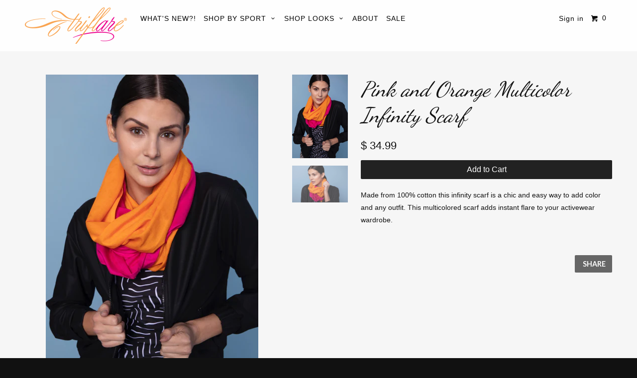

--- FILE ---
content_type: text/html; charset=utf-8
request_url: https://triflare.com/products/pink-and-orange-multicolor-infinity-scarf
body_size: 13283
content:
<!DOCTYPE html>
<!--[if lt IE 7 ]><html class="ie ie6" lang="en"> <![endif]-->
<!--[if IE 7 ]><html class="ie ie7" lang="en"> <![endif]-->
<!--[if IE 8 ]><html class="ie ie8" lang="en"> <![endif]-->
<!--[if IE 9 ]><html class="ie ie9" lang="en"> <![endif]-->
<!--[if (gte IE 10)|!(IE)]><!--><html lang="en"> <!--<![endif]-->
  <head>
    <meta charset="utf-8">
    <meta http-equiv="cleartype" content="on">
    <meta name="robots" content="index,follow">

    
    <title>Pink and Orange Multicolor Infinity Scarf - Triflare</title>

    
      <meta name="description" content="Made from 100% cotton this infinity scarf is a chic and easy way to add color and any outfit. This multicolored scarf adds instant flare to your activewear wardrobe.   " />
    

    <!-- Custom Fonts -->
    
      <link href="//fonts.googleapis.com/css?family=.|Dancing+Script:light,normal,bold|Lato:light,normal,bold|" rel="stylesheet" type="text/css" />
    

    

<meta name="author" content="Triflare">
<meta property="og:url" content="https://triflare.com/products/pink-and-orange-multicolor-infinity-scarf">
<meta property="og:site_name" content="Triflare">


  <meta property="og:type" content="product">
  <meta property="og:title" content="Pink and Orange Multicolor Infinity Scarf">
  
    <meta property="og:image" content="http://triflare.com/cdn/shop/products/2019_11_14_Wiseman_1063_grande.jpg?v=1575647792">
    <meta property="og:image:secure_url" content="https://triflare.com/cdn/shop/products/2019_11_14_Wiseman_1063_grande.jpg?v=1575647792">
  
    <meta property="og:image" content="http://triflare.com/cdn/shop/products/2019_11_14_Wiseman_1059_grande.jpg?v=1575647792">
    <meta property="og:image:secure_url" content="https://triflare.com/cdn/shop/products/2019_11_14_Wiseman_1059_grande.jpg?v=1575647792">
  
  <meta property="og:price:amount" content="34.99">
  <meta property="og:price:currency" content="USD">
  
    
  
    
    


  <meta property="og:description" content="Made from 100% cotton this infinity scarf is a chic and easy way to add color and any outfit. This multicolored scarf adds instant flare to your activewear wardrobe.   ">




<meta name="twitter:card" content="summary">

  <meta name="twitter:title" content="Pink and Orange Multicolor Infinity Scarf">
  <meta name="twitter:description" content="
Made from 100% cotton this infinity scarf is a chic and easy way to add color and any outfit. This multicolored scarf adds instant flare to your activewear wardrobe. 
 ">
  <meta name="twitter:image" content="https://triflare.com/cdn/shop/products/2019_11_14_Wiseman_1063_medium.jpg?v=1575647792">
  <meta name="twitter:image:width" content="240">
  <meta name="twitter:image:height" content="240">


    
    

    <!-- Mobile Specific Metas -->
    <meta name="HandheldFriendly" content="True">
    <meta name="MobileOptimized" content="320">
    <meta name="viewport" content="width=device-width,initial-scale=1">

    <!-- Stylesheets for Parallax 2.4 -->
    <link href="//triflare.com/cdn/shop/t/13/assets/styles.scss.css?v=178346568856142289421709607804" rel="stylesheet" type="text/css" media="all" />
    <link rel="shortcut icon" type="image/x-icon" href="//triflare.com/cdn/shop/t/13/assets/favicon.png?v=78577860569539228171521157979">
    <link rel="canonical" href="https://triflare.com/products/pink-and-orange-multicolor-infinity-scarf" />

    

    <script src="//triflare.com/cdn/shop/t/13/assets/app.js?v=170545441346864082331708620077" type="text/javascript"></script>
    

    <!--[if lte IE 8]>
      <link href="//triflare.com/cdn/shop/t/13/assets/ie.css?v=175465007136656118751460384595" rel="stylesheet" type="text/css" media="all" />
      <script src="//triflare.com/cdn/shop/t/13/assets/skrollr.ie.js?v=116292453382836155221460384591" type="text/javascript"></script>
    <![endif]-->

    <script>window.performance && window.performance.mark && window.performance.mark('shopify.content_for_header.start');</script><meta id="shopify-digital-wallet" name="shopify-digital-wallet" content="/4471533/digital_wallets/dialog">
<meta name="shopify-checkout-api-token" content="a770bdd87f002e72ef24b60b2257673d">
<meta id="in-context-paypal-metadata" data-shop-id="4471533" data-venmo-supported="false" data-environment="production" data-locale="en_US" data-paypal-v4="true" data-currency="USD">
<link rel="alternate" type="application/json+oembed" href="https://triflare.com/products/pink-and-orange-multicolor-infinity-scarf.oembed">
<script async="async" src="/checkouts/internal/preloads.js?locale=en-US"></script>
<link rel="preconnect" href="https://shop.app" crossorigin="anonymous">
<script async="async" src="https://shop.app/checkouts/internal/preloads.js?locale=en-US&shop_id=4471533" crossorigin="anonymous"></script>
<script id="shopify-features" type="application/json">{"accessToken":"a770bdd87f002e72ef24b60b2257673d","betas":["rich-media-storefront-analytics"],"domain":"triflare.com","predictiveSearch":true,"shopId":4471533,"locale":"en"}</script>
<script>var Shopify = Shopify || {};
Shopify.shop = "triflare.myshopify.com";
Shopify.locale = "en";
Shopify.currency = {"active":"USD","rate":"1.0"};
Shopify.country = "US";
Shopify.theme = {"name":"Parallax","id":64152837,"schema_name":null,"schema_version":null,"theme_store_id":688,"role":"main"};
Shopify.theme.handle = "null";
Shopify.theme.style = {"id":null,"handle":null};
Shopify.cdnHost = "triflare.com/cdn";
Shopify.routes = Shopify.routes || {};
Shopify.routes.root = "/";</script>
<script type="module">!function(o){(o.Shopify=o.Shopify||{}).modules=!0}(window);</script>
<script>!function(o){function n(){var o=[];function n(){o.push(Array.prototype.slice.apply(arguments))}return n.q=o,n}var t=o.Shopify=o.Shopify||{};t.loadFeatures=n(),t.autoloadFeatures=n()}(window);</script>
<script>
  window.ShopifyPay = window.ShopifyPay || {};
  window.ShopifyPay.apiHost = "shop.app\/pay";
  window.ShopifyPay.redirectState = null;
</script>
<script id="shop-js-analytics" type="application/json">{"pageType":"product"}</script>
<script defer="defer" async type="module" src="//triflare.com/cdn/shopifycloud/shop-js/modules/v2/client.init-shop-cart-sync_C5BV16lS.en.esm.js"></script>
<script defer="defer" async type="module" src="//triflare.com/cdn/shopifycloud/shop-js/modules/v2/chunk.common_CygWptCX.esm.js"></script>
<script type="module">
  await import("//triflare.com/cdn/shopifycloud/shop-js/modules/v2/client.init-shop-cart-sync_C5BV16lS.en.esm.js");
await import("//triflare.com/cdn/shopifycloud/shop-js/modules/v2/chunk.common_CygWptCX.esm.js");

  window.Shopify.SignInWithShop?.initShopCartSync?.({"fedCMEnabled":true,"windoidEnabled":true});

</script>
<script>
  window.Shopify = window.Shopify || {};
  if (!window.Shopify.featureAssets) window.Shopify.featureAssets = {};
  window.Shopify.featureAssets['shop-js'] = {"shop-cart-sync":["modules/v2/client.shop-cart-sync_ZFArdW7E.en.esm.js","modules/v2/chunk.common_CygWptCX.esm.js"],"init-fed-cm":["modules/v2/client.init-fed-cm_CmiC4vf6.en.esm.js","modules/v2/chunk.common_CygWptCX.esm.js"],"shop-button":["modules/v2/client.shop-button_tlx5R9nI.en.esm.js","modules/v2/chunk.common_CygWptCX.esm.js"],"shop-cash-offers":["modules/v2/client.shop-cash-offers_DOA2yAJr.en.esm.js","modules/v2/chunk.common_CygWptCX.esm.js","modules/v2/chunk.modal_D71HUcav.esm.js"],"init-windoid":["modules/v2/client.init-windoid_sURxWdc1.en.esm.js","modules/v2/chunk.common_CygWptCX.esm.js"],"shop-toast-manager":["modules/v2/client.shop-toast-manager_ClPi3nE9.en.esm.js","modules/v2/chunk.common_CygWptCX.esm.js"],"init-shop-email-lookup-coordinator":["modules/v2/client.init-shop-email-lookup-coordinator_B8hsDcYM.en.esm.js","modules/v2/chunk.common_CygWptCX.esm.js"],"init-shop-cart-sync":["modules/v2/client.init-shop-cart-sync_C5BV16lS.en.esm.js","modules/v2/chunk.common_CygWptCX.esm.js"],"avatar":["modules/v2/client.avatar_BTnouDA3.en.esm.js"],"pay-button":["modules/v2/client.pay-button_FdsNuTd3.en.esm.js","modules/v2/chunk.common_CygWptCX.esm.js"],"init-customer-accounts":["modules/v2/client.init-customer-accounts_DxDtT_ad.en.esm.js","modules/v2/client.shop-login-button_C5VAVYt1.en.esm.js","modules/v2/chunk.common_CygWptCX.esm.js","modules/v2/chunk.modal_D71HUcav.esm.js"],"init-shop-for-new-customer-accounts":["modules/v2/client.init-shop-for-new-customer-accounts_ChsxoAhi.en.esm.js","modules/v2/client.shop-login-button_C5VAVYt1.en.esm.js","modules/v2/chunk.common_CygWptCX.esm.js","modules/v2/chunk.modal_D71HUcav.esm.js"],"shop-login-button":["modules/v2/client.shop-login-button_C5VAVYt1.en.esm.js","modules/v2/chunk.common_CygWptCX.esm.js","modules/v2/chunk.modal_D71HUcav.esm.js"],"init-customer-accounts-sign-up":["modules/v2/client.init-customer-accounts-sign-up_CPSyQ0Tj.en.esm.js","modules/v2/client.shop-login-button_C5VAVYt1.en.esm.js","modules/v2/chunk.common_CygWptCX.esm.js","modules/v2/chunk.modal_D71HUcav.esm.js"],"shop-follow-button":["modules/v2/client.shop-follow-button_Cva4Ekp9.en.esm.js","modules/v2/chunk.common_CygWptCX.esm.js","modules/v2/chunk.modal_D71HUcav.esm.js"],"checkout-modal":["modules/v2/client.checkout-modal_BPM8l0SH.en.esm.js","modules/v2/chunk.common_CygWptCX.esm.js","modules/v2/chunk.modal_D71HUcav.esm.js"],"lead-capture":["modules/v2/client.lead-capture_Bi8yE_yS.en.esm.js","modules/v2/chunk.common_CygWptCX.esm.js","modules/v2/chunk.modal_D71HUcav.esm.js"],"shop-login":["modules/v2/client.shop-login_D6lNrXab.en.esm.js","modules/v2/chunk.common_CygWptCX.esm.js","modules/v2/chunk.modal_D71HUcav.esm.js"],"payment-terms":["modules/v2/client.payment-terms_CZxnsJam.en.esm.js","modules/v2/chunk.common_CygWptCX.esm.js","modules/v2/chunk.modal_D71HUcav.esm.js"]};
</script>
<script>(function() {
  var isLoaded = false;
  function asyncLoad() {
    if (isLoaded) return;
    isLoaded = true;
    var urls = ["\/\/d1liekpayvooaz.cloudfront.net\/apps\/customizery\/customizery.js?shop=triflare.myshopify.com","https:\/\/a.mailmunch.co\/widgets\/site-122799-9b7a357675130740172d5b12a9519ee8b7141ad4.js?shop=triflare.myshopify.com"];
    for (var i = 0; i < urls.length; i++) {
      var s = document.createElement('script');
      s.type = 'text/javascript';
      s.async = true;
      s.src = urls[i];
      var x = document.getElementsByTagName('script')[0];
      x.parentNode.insertBefore(s, x);
    }
  };
  if(window.attachEvent) {
    window.attachEvent('onload', asyncLoad);
  } else {
    window.addEventListener('load', asyncLoad, false);
  }
})();</script>
<script id="__st">var __st={"a":4471533,"offset":-21600,"reqid":"7028ea1d-50df-4acf-b164-9943d96a5df9-1768618563","pageurl":"triflare.com\/products\/pink-and-orange-multicolor-infinity-scarf","u":"c9447163d113","p":"product","rtyp":"product","rid":4341392605282};</script>
<script>window.ShopifyPaypalV4VisibilityTracking = true;</script>
<script id="captcha-bootstrap">!function(){'use strict';const t='contact',e='account',n='new_comment',o=[[t,t],['blogs',n],['comments',n],[t,'customer']],c=[[e,'customer_login'],[e,'guest_login'],[e,'recover_customer_password'],[e,'create_customer']],r=t=>t.map((([t,e])=>`form[action*='/${t}']:not([data-nocaptcha='true']) input[name='form_type'][value='${e}']`)).join(','),a=t=>()=>t?[...document.querySelectorAll(t)].map((t=>t.form)):[];function s(){const t=[...o],e=r(t);return a(e)}const i='password',u='form_key',d=['recaptcha-v3-token','g-recaptcha-response','h-captcha-response',i],f=()=>{try{return window.sessionStorage}catch{return}},m='__shopify_v',_=t=>t.elements[u];function p(t,e,n=!1){try{const o=window.sessionStorage,c=JSON.parse(o.getItem(e)),{data:r}=function(t){const{data:e,action:n}=t;return t[m]||n?{data:e,action:n}:{data:t,action:n}}(c);for(const[e,n]of Object.entries(r))t.elements[e]&&(t.elements[e].value=n);n&&o.removeItem(e)}catch(o){console.error('form repopulation failed',{error:o})}}const l='form_type',E='cptcha';function T(t){t.dataset[E]=!0}const w=window,h=w.document,L='Shopify',v='ce_forms',y='captcha';let A=!1;((t,e)=>{const n=(g='f06e6c50-85a8-45c8-87d0-21a2b65856fe',I='https://cdn.shopify.com/shopifycloud/storefront-forms-hcaptcha/ce_storefront_forms_captcha_hcaptcha.v1.5.2.iife.js',D={infoText:'Protected by hCaptcha',privacyText:'Privacy',termsText:'Terms'},(t,e,n)=>{const o=w[L][v],c=o.bindForm;if(c)return c(t,g,e,D).then(n);var r;o.q.push([[t,g,e,D],n]),r=I,A||(h.body.append(Object.assign(h.createElement('script'),{id:'captcha-provider',async:!0,src:r})),A=!0)});var g,I,D;w[L]=w[L]||{},w[L][v]=w[L][v]||{},w[L][v].q=[],w[L][y]=w[L][y]||{},w[L][y].protect=function(t,e){n(t,void 0,e),T(t)},Object.freeze(w[L][y]),function(t,e,n,w,h,L){const[v,y,A,g]=function(t,e,n){const i=e?o:[],u=t?c:[],d=[...i,...u],f=r(d),m=r(i),_=r(d.filter((([t,e])=>n.includes(e))));return[a(f),a(m),a(_),s()]}(w,h,L),I=t=>{const e=t.target;return e instanceof HTMLFormElement?e:e&&e.form},D=t=>v().includes(t);t.addEventListener('submit',(t=>{const e=I(t);if(!e)return;const n=D(e)&&!e.dataset.hcaptchaBound&&!e.dataset.recaptchaBound,o=_(e),c=g().includes(e)&&(!o||!o.value);(n||c)&&t.preventDefault(),c&&!n&&(function(t){try{if(!f())return;!function(t){const e=f();if(!e)return;const n=_(t);if(!n)return;const o=n.value;o&&e.removeItem(o)}(t);const e=Array.from(Array(32),(()=>Math.random().toString(36)[2])).join('');!function(t,e){_(t)||t.append(Object.assign(document.createElement('input'),{type:'hidden',name:u})),t.elements[u].value=e}(t,e),function(t,e){const n=f();if(!n)return;const o=[...t.querySelectorAll(`input[type='${i}']`)].map((({name:t})=>t)),c=[...d,...o],r={};for(const[a,s]of new FormData(t).entries())c.includes(a)||(r[a]=s);n.setItem(e,JSON.stringify({[m]:1,action:t.action,data:r}))}(t,e)}catch(e){console.error('failed to persist form',e)}}(e),e.submit())}));const S=(t,e)=>{t&&!t.dataset[E]&&(n(t,e.some((e=>e===t))),T(t))};for(const o of['focusin','change'])t.addEventListener(o,(t=>{const e=I(t);D(e)&&S(e,y())}));const B=e.get('form_key'),M=e.get(l),P=B&&M;t.addEventListener('DOMContentLoaded',(()=>{const t=y();if(P)for(const e of t)e.elements[l].value===M&&p(e,B);[...new Set([...A(),...v().filter((t=>'true'===t.dataset.shopifyCaptcha))])].forEach((e=>S(e,t)))}))}(h,new URLSearchParams(w.location.search),n,t,e,['guest_login'])})(!0,!0)}();</script>
<script integrity="sha256-4kQ18oKyAcykRKYeNunJcIwy7WH5gtpwJnB7kiuLZ1E=" data-source-attribution="shopify.loadfeatures" defer="defer" src="//triflare.com/cdn/shopifycloud/storefront/assets/storefront/load_feature-a0a9edcb.js" crossorigin="anonymous"></script>
<script crossorigin="anonymous" defer="defer" src="//triflare.com/cdn/shopifycloud/storefront/assets/shopify_pay/storefront-65b4c6d7.js?v=20250812"></script>
<script data-source-attribution="shopify.dynamic_checkout.dynamic.init">var Shopify=Shopify||{};Shopify.PaymentButton=Shopify.PaymentButton||{isStorefrontPortableWallets:!0,init:function(){window.Shopify.PaymentButton.init=function(){};var t=document.createElement("script");t.src="https://triflare.com/cdn/shopifycloud/portable-wallets/latest/portable-wallets.en.js",t.type="module",document.head.appendChild(t)}};
</script>
<script data-source-attribution="shopify.dynamic_checkout.buyer_consent">
  function portableWalletsHideBuyerConsent(e){var t=document.getElementById("shopify-buyer-consent"),n=document.getElementById("shopify-subscription-policy-button");t&&n&&(t.classList.add("hidden"),t.setAttribute("aria-hidden","true"),n.removeEventListener("click",e))}function portableWalletsShowBuyerConsent(e){var t=document.getElementById("shopify-buyer-consent"),n=document.getElementById("shopify-subscription-policy-button");t&&n&&(t.classList.remove("hidden"),t.removeAttribute("aria-hidden"),n.addEventListener("click",e))}window.Shopify?.PaymentButton&&(window.Shopify.PaymentButton.hideBuyerConsent=portableWalletsHideBuyerConsent,window.Shopify.PaymentButton.showBuyerConsent=portableWalletsShowBuyerConsent);
</script>
<script data-source-attribution="shopify.dynamic_checkout.cart.bootstrap">document.addEventListener("DOMContentLoaded",(function(){function t(){return document.querySelector("shopify-accelerated-checkout-cart, shopify-accelerated-checkout")}if(t())Shopify.PaymentButton.init();else{new MutationObserver((function(e,n){t()&&(Shopify.PaymentButton.init(),n.disconnect())})).observe(document.body,{childList:!0,subtree:!0})}}));
</script>
<link id="shopify-accelerated-checkout-styles" rel="stylesheet" media="screen" href="https://triflare.com/cdn/shopifycloud/portable-wallets/latest/accelerated-checkout-backwards-compat.css" crossorigin="anonymous">
<style id="shopify-accelerated-checkout-cart">
        #shopify-buyer-consent {
  margin-top: 1em;
  display: inline-block;
  width: 100%;
}

#shopify-buyer-consent.hidden {
  display: none;
}

#shopify-subscription-policy-button {
  background: none;
  border: none;
  padding: 0;
  text-decoration: underline;
  font-size: inherit;
  cursor: pointer;
}

#shopify-subscription-policy-button::before {
  box-shadow: none;
}

      </style>

<script>window.performance && window.performance.mark && window.performance.mark('shopify.content_for_header.end');</script>
<!-- Google Tag Manager -->
<script>(function(w,d,s,l,i){w[l]=w[l]||[];w[l].push({'gtm.start':
new Date().getTime(),event:'gtm.js'});var f=d.getElementsByTagName(s)[0],
j=d.createElement(s),dl=l!='dataLayer'?'&l='+l:'';j.async=true;j.src=
'https://www.googletagmanager.com/gtm.js?id='+i+dl;f.parentNode.insertBefore(j,f);
})(window,document,'script','dataLayer','GTM-PK5JL7M');</script>
<!-- End Google Tag Manager -->

    
    <!--Gem_Page_Header_Script-->

<!--End_Gem_Page_Header_Script-->



    

    

    
  
<link href="https://monorail-edge.shopifysvc.com" rel="dns-prefetch">
<script>(function(){if ("sendBeacon" in navigator && "performance" in window) {try {var session_token_from_headers = performance.getEntriesByType('navigation')[0].serverTiming.find(x => x.name == '_s').description;} catch {var session_token_from_headers = undefined;}var session_cookie_matches = document.cookie.match(/_shopify_s=([^;]*)/);var session_token_from_cookie = session_cookie_matches && session_cookie_matches.length === 2 ? session_cookie_matches[1] : "";var session_token = session_token_from_headers || session_token_from_cookie || "";function handle_abandonment_event(e) {var entries = performance.getEntries().filter(function(entry) {return /monorail-edge.shopifysvc.com/.test(entry.name);});if (!window.abandonment_tracked && entries.length === 0) {window.abandonment_tracked = true;var currentMs = Date.now();var navigation_start = performance.timing.navigationStart;var payload = {shop_id: 4471533,url: window.location.href,navigation_start,duration: currentMs - navigation_start,session_token,page_type: "product"};window.navigator.sendBeacon("https://monorail-edge.shopifysvc.com/v1/produce", JSON.stringify({schema_id: "online_store_buyer_site_abandonment/1.1",payload: payload,metadata: {event_created_at_ms: currentMs,event_sent_at_ms: currentMs}}));}}window.addEventListener('pagehide', handle_abandonment_event);}}());</script>
<script id="web-pixels-manager-setup">(function e(e,d,r,n,o){if(void 0===o&&(o={}),!Boolean(null===(a=null===(i=window.Shopify)||void 0===i?void 0:i.analytics)||void 0===a?void 0:a.replayQueue)){var i,a;window.Shopify=window.Shopify||{};var t=window.Shopify;t.analytics=t.analytics||{};var s=t.analytics;s.replayQueue=[],s.publish=function(e,d,r){return s.replayQueue.push([e,d,r]),!0};try{self.performance.mark("wpm:start")}catch(e){}var l=function(){var e={modern:/Edge?\/(1{2}[4-9]|1[2-9]\d|[2-9]\d{2}|\d{4,})\.\d+(\.\d+|)|Firefox\/(1{2}[4-9]|1[2-9]\d|[2-9]\d{2}|\d{4,})\.\d+(\.\d+|)|Chrom(ium|e)\/(9{2}|\d{3,})\.\d+(\.\d+|)|(Maci|X1{2}).+ Version\/(15\.\d+|(1[6-9]|[2-9]\d|\d{3,})\.\d+)([,.]\d+|)( \(\w+\)|)( Mobile\/\w+|) Safari\/|Chrome.+OPR\/(9{2}|\d{3,})\.\d+\.\d+|(CPU[ +]OS|iPhone[ +]OS|CPU[ +]iPhone|CPU IPhone OS|CPU iPad OS)[ +]+(15[._]\d+|(1[6-9]|[2-9]\d|\d{3,})[._]\d+)([._]\d+|)|Android:?[ /-](13[3-9]|1[4-9]\d|[2-9]\d{2}|\d{4,})(\.\d+|)(\.\d+|)|Android.+Firefox\/(13[5-9]|1[4-9]\d|[2-9]\d{2}|\d{4,})\.\d+(\.\d+|)|Android.+Chrom(ium|e)\/(13[3-9]|1[4-9]\d|[2-9]\d{2}|\d{4,})\.\d+(\.\d+|)|SamsungBrowser\/([2-9]\d|\d{3,})\.\d+/,legacy:/Edge?\/(1[6-9]|[2-9]\d|\d{3,})\.\d+(\.\d+|)|Firefox\/(5[4-9]|[6-9]\d|\d{3,})\.\d+(\.\d+|)|Chrom(ium|e)\/(5[1-9]|[6-9]\d|\d{3,})\.\d+(\.\d+|)([\d.]+$|.*Safari\/(?![\d.]+ Edge\/[\d.]+$))|(Maci|X1{2}).+ Version\/(10\.\d+|(1[1-9]|[2-9]\d|\d{3,})\.\d+)([,.]\d+|)( \(\w+\)|)( Mobile\/\w+|) Safari\/|Chrome.+OPR\/(3[89]|[4-9]\d|\d{3,})\.\d+\.\d+|(CPU[ +]OS|iPhone[ +]OS|CPU[ +]iPhone|CPU IPhone OS|CPU iPad OS)[ +]+(10[._]\d+|(1[1-9]|[2-9]\d|\d{3,})[._]\d+)([._]\d+|)|Android:?[ /-](13[3-9]|1[4-9]\d|[2-9]\d{2}|\d{4,})(\.\d+|)(\.\d+|)|Mobile Safari.+OPR\/([89]\d|\d{3,})\.\d+\.\d+|Android.+Firefox\/(13[5-9]|1[4-9]\d|[2-9]\d{2}|\d{4,})\.\d+(\.\d+|)|Android.+Chrom(ium|e)\/(13[3-9]|1[4-9]\d|[2-9]\d{2}|\d{4,})\.\d+(\.\d+|)|Android.+(UC? ?Browser|UCWEB|U3)[ /]?(15\.([5-9]|\d{2,})|(1[6-9]|[2-9]\d|\d{3,})\.\d+)\.\d+|SamsungBrowser\/(5\.\d+|([6-9]|\d{2,})\.\d+)|Android.+MQ{2}Browser\/(14(\.(9|\d{2,})|)|(1[5-9]|[2-9]\d|\d{3,})(\.\d+|))(\.\d+|)|K[Aa][Ii]OS\/(3\.\d+|([4-9]|\d{2,})\.\d+)(\.\d+|)/},d=e.modern,r=e.legacy,n=navigator.userAgent;return n.match(d)?"modern":n.match(r)?"legacy":"unknown"}(),u="modern"===l?"modern":"legacy",c=(null!=n?n:{modern:"",legacy:""})[u],f=function(e){return[e.baseUrl,"/wpm","/b",e.hashVersion,"modern"===e.buildTarget?"m":"l",".js"].join("")}({baseUrl:d,hashVersion:r,buildTarget:u}),m=function(e){var d=e.version,r=e.bundleTarget,n=e.surface,o=e.pageUrl,i=e.monorailEndpoint;return{emit:function(e){var a=e.status,t=e.errorMsg,s=(new Date).getTime(),l=JSON.stringify({metadata:{event_sent_at_ms:s},events:[{schema_id:"web_pixels_manager_load/3.1",payload:{version:d,bundle_target:r,page_url:o,status:a,surface:n,error_msg:t},metadata:{event_created_at_ms:s}}]});if(!i)return console&&console.warn&&console.warn("[Web Pixels Manager] No Monorail endpoint provided, skipping logging."),!1;try{return self.navigator.sendBeacon.bind(self.navigator)(i,l)}catch(e){}var u=new XMLHttpRequest;try{return u.open("POST",i,!0),u.setRequestHeader("Content-Type","text/plain"),u.send(l),!0}catch(e){return console&&console.warn&&console.warn("[Web Pixels Manager] Got an unhandled error while logging to Monorail."),!1}}}}({version:r,bundleTarget:l,surface:e.surface,pageUrl:self.location.href,monorailEndpoint:e.monorailEndpoint});try{o.browserTarget=l,function(e){var d=e.src,r=e.async,n=void 0===r||r,o=e.onload,i=e.onerror,a=e.sri,t=e.scriptDataAttributes,s=void 0===t?{}:t,l=document.createElement("script"),u=document.querySelector("head"),c=document.querySelector("body");if(l.async=n,l.src=d,a&&(l.integrity=a,l.crossOrigin="anonymous"),s)for(var f in s)if(Object.prototype.hasOwnProperty.call(s,f))try{l.dataset[f]=s[f]}catch(e){}if(o&&l.addEventListener("load",o),i&&l.addEventListener("error",i),u)u.appendChild(l);else{if(!c)throw new Error("Did not find a head or body element to append the script");c.appendChild(l)}}({src:f,async:!0,onload:function(){if(!function(){var e,d;return Boolean(null===(d=null===(e=window.Shopify)||void 0===e?void 0:e.analytics)||void 0===d?void 0:d.initialized)}()){var d=window.webPixelsManager.init(e)||void 0;if(d){var r=window.Shopify.analytics;r.replayQueue.forEach((function(e){var r=e[0],n=e[1],o=e[2];d.publishCustomEvent(r,n,o)})),r.replayQueue=[],r.publish=d.publishCustomEvent,r.visitor=d.visitor,r.initialized=!0}}},onerror:function(){return m.emit({status:"failed",errorMsg:"".concat(f," has failed to load")})},sri:function(e){var d=/^sha384-[A-Za-z0-9+/=]+$/;return"string"==typeof e&&d.test(e)}(c)?c:"",scriptDataAttributes:o}),m.emit({status:"loading"})}catch(e){m.emit({status:"failed",errorMsg:(null==e?void 0:e.message)||"Unknown error"})}}})({shopId: 4471533,storefrontBaseUrl: "https://triflare.com",extensionsBaseUrl: "https://extensions.shopifycdn.com/cdn/shopifycloud/web-pixels-manager",monorailEndpoint: "https://monorail-edge.shopifysvc.com/unstable/produce_batch",surface: "storefront-renderer",enabledBetaFlags: ["2dca8a86"],webPixelsConfigList: [{"id":"shopify-app-pixel","configuration":"{}","eventPayloadVersion":"v1","runtimeContext":"STRICT","scriptVersion":"0450","apiClientId":"shopify-pixel","type":"APP","privacyPurposes":["ANALYTICS","MARKETING"]},{"id":"shopify-custom-pixel","eventPayloadVersion":"v1","runtimeContext":"LAX","scriptVersion":"0450","apiClientId":"shopify-pixel","type":"CUSTOM","privacyPurposes":["ANALYTICS","MARKETING"]}],isMerchantRequest: false,initData: {"shop":{"name":"Triflare","paymentSettings":{"currencyCode":"USD"},"myshopifyDomain":"triflare.myshopify.com","countryCode":"US","storefrontUrl":"https:\/\/triflare.com"},"customer":null,"cart":null,"checkout":null,"productVariants":[{"price":{"amount":34.99,"currencyCode":"USD"},"product":{"title":"Pink and Orange Multicolor Infinity Scarf","vendor":"Triflare","id":"4341392605282","untranslatedTitle":"Pink and Orange Multicolor Infinity Scarf","url":"\/products\/pink-and-orange-multicolor-infinity-scarf","type":"TriflareEXTRA"},"id":"31180866125922","image":{"src":"\/\/triflare.com\/cdn\/shop\/products\/2019_11_14_Wiseman_1063.jpg?v=1575647792"},"sku":"","title":"Default Title","untranslatedTitle":"Default Title"}],"purchasingCompany":null},},"https://triflare.com/cdn","fcfee988w5aeb613cpc8e4bc33m6693e112",{"modern":"","legacy":""},{"shopId":"4471533","storefrontBaseUrl":"https:\/\/triflare.com","extensionBaseUrl":"https:\/\/extensions.shopifycdn.com\/cdn\/shopifycloud\/web-pixels-manager","surface":"storefront-renderer","enabledBetaFlags":"[\"2dca8a86\"]","isMerchantRequest":"false","hashVersion":"fcfee988w5aeb613cpc8e4bc33m6693e112","publish":"custom","events":"[[\"page_viewed\",{}],[\"product_viewed\",{\"productVariant\":{\"price\":{\"amount\":34.99,\"currencyCode\":\"USD\"},\"product\":{\"title\":\"Pink and Orange Multicolor Infinity Scarf\",\"vendor\":\"Triflare\",\"id\":\"4341392605282\",\"untranslatedTitle\":\"Pink and Orange Multicolor Infinity Scarf\",\"url\":\"\/products\/pink-and-orange-multicolor-infinity-scarf\",\"type\":\"TriflareEXTRA\"},\"id\":\"31180866125922\",\"image\":{\"src\":\"\/\/triflare.com\/cdn\/shop\/products\/2019_11_14_Wiseman_1063.jpg?v=1575647792\"},\"sku\":\"\",\"title\":\"Default Title\",\"untranslatedTitle\":\"Default Title\"}}]]"});</script><script>
  window.ShopifyAnalytics = window.ShopifyAnalytics || {};
  window.ShopifyAnalytics.meta = window.ShopifyAnalytics.meta || {};
  window.ShopifyAnalytics.meta.currency = 'USD';
  var meta = {"product":{"id":4341392605282,"gid":"gid:\/\/shopify\/Product\/4341392605282","vendor":"Triflare","type":"TriflareEXTRA","handle":"pink-and-orange-multicolor-infinity-scarf","variants":[{"id":31180866125922,"price":3499,"name":"Pink and Orange Multicolor Infinity Scarf","public_title":null,"sku":""}],"remote":false},"page":{"pageType":"product","resourceType":"product","resourceId":4341392605282,"requestId":"7028ea1d-50df-4acf-b164-9943d96a5df9-1768618563"}};
  for (var attr in meta) {
    window.ShopifyAnalytics.meta[attr] = meta[attr];
  }
</script>
<script class="analytics">
  (function () {
    var customDocumentWrite = function(content) {
      var jquery = null;

      if (window.jQuery) {
        jquery = window.jQuery;
      } else if (window.Checkout && window.Checkout.$) {
        jquery = window.Checkout.$;
      }

      if (jquery) {
        jquery('body').append(content);
      }
    };

    var hasLoggedConversion = function(token) {
      if (token) {
        return document.cookie.indexOf('loggedConversion=' + token) !== -1;
      }
      return false;
    }

    var setCookieIfConversion = function(token) {
      if (token) {
        var twoMonthsFromNow = new Date(Date.now());
        twoMonthsFromNow.setMonth(twoMonthsFromNow.getMonth() + 2);

        document.cookie = 'loggedConversion=' + token + '; expires=' + twoMonthsFromNow;
      }
    }

    var trekkie = window.ShopifyAnalytics.lib = window.trekkie = window.trekkie || [];
    if (trekkie.integrations) {
      return;
    }
    trekkie.methods = [
      'identify',
      'page',
      'ready',
      'track',
      'trackForm',
      'trackLink'
    ];
    trekkie.factory = function(method) {
      return function() {
        var args = Array.prototype.slice.call(arguments);
        args.unshift(method);
        trekkie.push(args);
        return trekkie;
      };
    };
    for (var i = 0; i < trekkie.methods.length; i++) {
      var key = trekkie.methods[i];
      trekkie[key] = trekkie.factory(key);
    }
    trekkie.load = function(config) {
      trekkie.config = config || {};
      trekkie.config.initialDocumentCookie = document.cookie;
      var first = document.getElementsByTagName('script')[0];
      var script = document.createElement('script');
      script.type = 'text/javascript';
      script.onerror = function(e) {
        var scriptFallback = document.createElement('script');
        scriptFallback.type = 'text/javascript';
        scriptFallback.onerror = function(error) {
                var Monorail = {
      produce: function produce(monorailDomain, schemaId, payload) {
        var currentMs = new Date().getTime();
        var event = {
          schema_id: schemaId,
          payload: payload,
          metadata: {
            event_created_at_ms: currentMs,
            event_sent_at_ms: currentMs
          }
        };
        return Monorail.sendRequest("https://" + monorailDomain + "/v1/produce", JSON.stringify(event));
      },
      sendRequest: function sendRequest(endpointUrl, payload) {
        // Try the sendBeacon API
        if (window && window.navigator && typeof window.navigator.sendBeacon === 'function' && typeof window.Blob === 'function' && !Monorail.isIos12()) {
          var blobData = new window.Blob([payload], {
            type: 'text/plain'
          });

          if (window.navigator.sendBeacon(endpointUrl, blobData)) {
            return true;
          } // sendBeacon was not successful

        } // XHR beacon

        var xhr = new XMLHttpRequest();

        try {
          xhr.open('POST', endpointUrl);
          xhr.setRequestHeader('Content-Type', 'text/plain');
          xhr.send(payload);
        } catch (e) {
          console.log(e);
        }

        return false;
      },
      isIos12: function isIos12() {
        return window.navigator.userAgent.lastIndexOf('iPhone; CPU iPhone OS 12_') !== -1 || window.navigator.userAgent.lastIndexOf('iPad; CPU OS 12_') !== -1;
      }
    };
    Monorail.produce('monorail-edge.shopifysvc.com',
      'trekkie_storefront_load_errors/1.1',
      {shop_id: 4471533,
      theme_id: 64152837,
      app_name: "storefront",
      context_url: window.location.href,
      source_url: "//triflare.com/cdn/s/trekkie.storefront.cd680fe47e6c39ca5d5df5f0a32d569bc48c0f27.min.js"});

        };
        scriptFallback.async = true;
        scriptFallback.src = '//triflare.com/cdn/s/trekkie.storefront.cd680fe47e6c39ca5d5df5f0a32d569bc48c0f27.min.js';
        first.parentNode.insertBefore(scriptFallback, first);
      };
      script.async = true;
      script.src = '//triflare.com/cdn/s/trekkie.storefront.cd680fe47e6c39ca5d5df5f0a32d569bc48c0f27.min.js';
      first.parentNode.insertBefore(script, first);
    };
    trekkie.load(
      {"Trekkie":{"appName":"storefront","development":false,"defaultAttributes":{"shopId":4471533,"isMerchantRequest":null,"themeId":64152837,"themeCityHash":"4866985469065835118","contentLanguage":"en","currency":"USD","eventMetadataId":"2389c90c-f51e-486a-90ea-481a65093458"},"isServerSideCookieWritingEnabled":true,"monorailRegion":"shop_domain","enabledBetaFlags":["65f19447"]},"Session Attribution":{},"S2S":{"facebookCapiEnabled":false,"source":"trekkie-storefront-renderer","apiClientId":580111}}
    );

    var loaded = false;
    trekkie.ready(function() {
      if (loaded) return;
      loaded = true;

      window.ShopifyAnalytics.lib = window.trekkie;

      var originalDocumentWrite = document.write;
      document.write = customDocumentWrite;
      try { window.ShopifyAnalytics.merchantGoogleAnalytics.call(this); } catch(error) {};
      document.write = originalDocumentWrite;

      window.ShopifyAnalytics.lib.page(null,{"pageType":"product","resourceType":"product","resourceId":4341392605282,"requestId":"7028ea1d-50df-4acf-b164-9943d96a5df9-1768618563","shopifyEmitted":true});

      var match = window.location.pathname.match(/checkouts\/(.+)\/(thank_you|post_purchase)/)
      var token = match? match[1]: undefined;
      if (!hasLoggedConversion(token)) {
        setCookieIfConversion(token);
        window.ShopifyAnalytics.lib.track("Viewed Product",{"currency":"USD","variantId":31180866125922,"productId":4341392605282,"productGid":"gid:\/\/shopify\/Product\/4341392605282","name":"Pink and Orange Multicolor Infinity Scarf","price":"34.99","sku":"","brand":"Triflare","variant":null,"category":"TriflareEXTRA","nonInteraction":true,"remote":false},undefined,undefined,{"shopifyEmitted":true});
      window.ShopifyAnalytics.lib.track("monorail:\/\/trekkie_storefront_viewed_product\/1.1",{"currency":"USD","variantId":31180866125922,"productId":4341392605282,"productGid":"gid:\/\/shopify\/Product\/4341392605282","name":"Pink and Orange Multicolor Infinity Scarf","price":"34.99","sku":"","brand":"Triflare","variant":null,"category":"TriflareEXTRA","nonInteraction":true,"remote":false,"referer":"https:\/\/triflare.com\/products\/pink-and-orange-multicolor-infinity-scarf"});
      }
    });


        var eventsListenerScript = document.createElement('script');
        eventsListenerScript.async = true;
        eventsListenerScript.src = "//triflare.com/cdn/shopifycloud/storefront/assets/shop_events_listener-3da45d37.js";
        document.getElementsByTagName('head')[0].appendChild(eventsListenerScript);

})();</script>
<script
  defer
  src="https://triflare.com/cdn/shopifycloud/perf-kit/shopify-perf-kit-3.0.4.min.js"
  data-application="storefront-renderer"
  data-shop-id="4471533"
  data-render-region="gcp-us-central1"
  data-page-type="product"
  data-theme-instance-id="64152837"
  data-theme-name=""
  data-theme-version=""
  data-monorail-region="shop_domain"
  data-resource-timing-sampling-rate="10"
  data-shs="true"
  data-shs-beacon="true"
  data-shs-export-with-fetch="true"
  data-shs-logs-sample-rate="1"
  data-shs-beacon-endpoint="https://triflare.com/api/collect"
></script>
</head>
  
  <body class="product ">
    <!-- Google Tag Manager (noscript) -->
<noscript><iframe src="https://www.googletagmanager.com/ns.html?id=GTM-PK5JL7M"
height="0" width="0" style="display:none;visibility:hidden"></iframe></noscript>
<!-- End Google Tag Manager (noscript) -->

    <div id="content_wrapper">
      
      <div>
        <div id="header" class="mm-fixed-top">
          <a href="#nav" class="icon-menu"><span>Menu</span></a>
          <a href="https://triflare.com" title="Triflare" class="mobile_logo logo">
            
              <img src="//triflare.com/cdn/shop/t/13/assets/logo.png?v=114298501993040819031517948421" alt="Triflare" data-src="//triflare.com/cdn/shop/t/13/assets/logo.png?v=114298501993040819031517948421" data-src-home="//triflare.com/cdn/shop/t/13/assets/logo_home.png?v=114298501993040819031521230863" />
            
          </a>
          <a href="#cart" class="icon-cart right"><span>0</span></a>
        </div>

        <div class="hidden">
          <div id="nav">
            <ul>
              
                
                  <li ><a href="/collections/whats-new">WHAT'S NEW?!</a></li>
                
              
                
                  <li ><a href="#">SHOP BY SPORT</a>
                    <ul>
                      
                        
                        <li ><a href="/collections/triflaretri">Triathlon</a>
                          <ul>
                            
                              <li ><a href="/collections/one-piece-tri">One Piece</a></li>
                            
                              <li ><a href="/collections/two-piece-tri">Two Piece</a></li>
                            
                              <li ><a href="/collections/triathlon-accessories">Triathlon Accessories</a></li>
                            
                          </ul>
                        </li>
                        
                      
                        
                        <li ><a href="/collections/triflareswim">Swim</a>
                          <ul>
                            
                              <li ><a href="/collections/one-piece-swim">One Piece Swim</a></li>
                            
                              <li ><a href="/collections/two-piece-swim">Two Piece Swim</a></li>
                            
                              <li ><a href="/collections/triflareswim-for-men">Men's Swim</a></li>
                            
                              <li ><a href="/collections/swim-accessories">Swim Accessories</a></li>
                            
                              <li ><a href="/pages/club">Club Swim</a></li>
                            
                          </ul>
                        </li>
                        
                      
                        
                        <li ><a href="/collections/triflarebike">Cycle</a>
                          <ul>
                            
                              <li ><a href="/collections/cycle-tops">Cycle Tops</a></li>
                            
                              <li ><a href="/collections/cycle-bottoms">Cycle Bottoms</a></li>
                            
                          </ul>
                        </li>
                        
                      
                        
                        <li ><a href="/collections/triflareextra">Run</a>
                          <ul>
                            
                              <li ><a href="/collections/run-tops">Run Tops</a></li>
                            
                              <li ><a href="/collections/run-bottoms">Run Bottoms</a></li>
                            
                              <li ><a href="/collections/run-dress">Run Dress</a></li>
                            
                              <li ><a href="/collections/run-accessories">Run Accessories</a></li>
                            
                          </ul>
                        </li>
                        
                      
                    </ul>
                  </li>
                
              
                
                  <li ><a href="#">SHOP LOOKS</a>
                    <ul>
                      
                        
                          <li ><a href="/collections/fleurish">Fleurish Collection</a></li>
                        
                      
                        
                          <li ><a href="/collections/leilani">Leilani Collection</a></li>
                        
                      
                        
                          <li ><a href="/collections/road-to-rio">Road to Rio Collection</a></li>
                        
                      
                        
                          <li ><a href="/collections/blue-poppy">Blue Poppy Collection</a></li>
                        
                      
                    </ul>
                  </li>
                
              
                
                  <li ><a href="/pages/the-story">ABOUT</a></li>
                
              
                
                  <li ><a href="/collections/b-sale-b">SALE</a></li>
                
              
              
                
                  <li>
                    <a href="/account/login" id="customer_login_link">Sign in</a>
                  </li>
                
              
            </ul>
          </div>

          <form action="/checkout" method="post" id="cart">
            <ul data-money-format="$ {{amount}}" data-shop-currency="USD" data-shop-name="Triflare">
              <li class="mm-subtitle"><a class="continue ss-icon" href="#cart">&#x2421;</a></li>

              
                <li class="empty_cart">Your Cart is Empty</li>
              
            </ul>
          </form>
        </div>

        <div class="header mm-fixed-top   header_bar">
          <div class="container">
            <div class="three columns logo">
              <a href="https://triflare.com" title="Triflare">
                
                  <img src="//triflare.com/cdn/shop/t/13/assets/logo.png?v=114298501993040819031517948421"  alt="Triflare" data-src="//triflare.com/cdn/shop/t/13/assets/logo.png?v=114298501993040819031517948421" data-src-home="//triflare.com/cdn/shop/t/13/assets/logo_home.png?v=114298501993040819031521230863" />
                
              </a>
            </div>

            <div class="thirteen columns nav mobile_hidden">
              <ul class="menu right">
                
                
                  <li>
                    <a href="/account" title="My Account ">Sign in</a>
                  </li>
                
                
                <li class="cart">
                  <a href="#cart" class="icon-cart cart-button"><span>0</span></a>
                </li>
              </ul>

              <ul class="menu align_left">
                
                  
                    <li><a href="/collections/whats-new" class="top-link ">WHAT'S NEW?!</a></li>
                  
                
                  

                    
                    
                    
                    

                    <li><a href="#" class="sub-menu                ">SHOP BY SPORT
                      &nbsp;<span class="icon-down-arrow"></span></a>
                      <div class="dropdown animated fadeIn dropdown-wide">
                        <div class="dropdown_links clearfix">
                          <ul>
                            
                            
                            
                              
                              <li><a href="/collections/triflaretri">Triathlon</a></li>
                              
                                
                                  
                                  <li>
                                    <a class="sub-link" href="/collections/one-piece-tri">One Piece</a>
                                  </li>
                                
                                  
                                  <li>
                                    <a class="sub-link" href="/collections/two-piece-tri">Two Piece</a>
                                  </li>
                                
                                  
                                  <li>
                                    <a class="sub-link" href="/collections/triathlon-accessories">Triathlon Accessories</a>
                                  </li>
                                
                              

                              
                            
                              
                              <li><a href="/collections/triflareswim">Swim</a></li>
                              
                                
                                  
                                  <li>
                                    <a class="sub-link" href="/collections/one-piece-swim">One Piece Swim</a>
                                  </li>
                                
                                  
                                  <li>
                                    <a class="sub-link" href="/collections/two-piece-swim">Two Piece Swim</a>
                                  </li>
                                
                                  
                                  <li>
                                    <a class="sub-link" href="/collections/triflareswim-for-men">Men's Swim</a>
                                  </li>
                                
                                  
                                  <li>
                                    <a class="sub-link" href="/collections/swim-accessories">Swim Accessories</a>
                                  </li>
                                
                                  
                                  <li>
                                    <a class="sub-link" href="/pages/club">Club Swim</a>
                                  </li>
                                
                              

                              
                                
                                </ul>
                                <ul>
                              
                            
                              
                              <li><a href="/collections/triflarebike">Cycle</a></li>
                              
                                
                                  
                                  <li>
                                    <a class="sub-link" href="/collections/cycle-tops">Cycle Tops</a>
                                  </li>
                                
                                  
                                  <li>
                                    <a class="sub-link" href="/collections/cycle-bottoms">Cycle Bottoms</a>
                                  </li>
                                
                              

                              
                            
                              
                              <li><a href="/collections/triflareextra">Run</a></li>
                              
                                
                                  
                                  <li>
                                    <a class="sub-link" href="/collections/run-tops">Run Tops</a>
                                  </li>
                                
                                  
                                  <li>
                                    <a class="sub-link" href="/collections/run-bottoms">Run Bottoms</a>
                                  </li>
                                
                                  
                                  <li>
                                    <a class="sub-link" href="/collections/run-dress">Run Dress</a>
                                  </li>
                                
                                  
                                  <li>
                                    <a class="sub-link" href="/collections/run-accessories">Run Accessories</a>
                                  </li>
                                
                              

                              
                            
                          </ul>
                        </div>
                      </div>
                    </li>
                  
                
                  

                    
                    
                    
                    

                    <li><a href="#" class="sub-menu  ">SHOP LOOKS
                      &nbsp;<span class="icon-down-arrow"></span></a>
                      <div class="dropdown animated fadeIn ">
                        <div class="dropdown_links clearfix">
                          <ul>
                            
                            
                            
                              
                              <li><a href="/collections/fleurish">Fleurish Collection</a></li>
                              

                              
                            
                              
                              <li><a href="/collections/leilani">Leilani Collection</a></li>
                              

                              
                            
                              
                              <li><a href="/collections/road-to-rio">Road to Rio Collection</a></li>
                              

                              
                            
                              
                              <li><a href="/collections/blue-poppy">Blue Poppy Collection</a></li>
                              

                              
                            
                          </ul>
                        </div>
                      </div>
                    </li>
                  
                
                  
                    <li><a href="/pages/the-story" class="top-link ">ABOUT</a></li>
                  
                
                  
                    <li><a href="/collections/b-sale-b" class="top-link ">SALE</a></li>
                  
                
              </ul>
            </div>
          </div>
        </div>


        
          <div class="container main content">
        

        
          <div class="sixteen columns">
  <div class="clearfix breadcrumb">
    <div class="nav_arrows">
      

      
    </div>

    
  </div>
</div>


  <div class="sixteen columns">
    <div class="product-4341392605282">


	<div class="section product_section clearfix" itemscope itemtype="http://schema.org/Product">
	             
    <div class="nine columns alpha ">
      

<div class="flexslider product_gallery product-4341392605282-gallery product_slider ">
  <ul class="slides">
    
      <li data-thumb="//triflare.com/cdn/shop/products/2019_11_14_Wiseman_1063_1024x1024.jpg?v=1575647792" data-title="Pink and Orange Multicolor Infinity Scarf">
        
          <a href="//triflare.com/cdn/shop/products/2019_11_14_Wiseman_1063.jpg?v=1575647792" class="fancybox" data-fancybox-group="4341392605282" title="Pink and Orange Multicolor Infinity Scarf">
            <img src="//triflare.com/cdn/shop/t/13/assets/loader.gif?v=38408244440897529091460384590" data-src="//triflare.com/cdn/shop/products/2019_11_14_Wiseman_1063_1024x1024.jpg?v=1575647792" data-src-retina="//triflare.com/cdn/shop/products/2019_11_14_Wiseman_1063_2048x2048.jpg?v=1575647792" alt="Pink and Orange Multicolor Infinity Scarf" data-index="0" data-image-id="13460080066658" data-cloudzoom="zoomImage: '//triflare.com/cdn/shop/products/2019_11_14_Wiseman_1063.jpg?v=1575647792', tintColor: '#f6f6f6', zoomPosition: 'inside', zoomOffsetX: 0, touchStartDelay: 250" class="cloudzoom featured_image" />
          </a>
        
      </li>
    
      <li data-thumb="//triflare.com/cdn/shop/products/2019_11_14_Wiseman_1059_1024x1024.jpg?v=1575647792" data-title="Pink and Orange Multicolor Infinity Scarf">
        
          <a href="//triflare.com/cdn/shop/products/2019_11_14_Wiseman_1059.jpg?v=1575647792" class="fancybox" data-fancybox-group="4341392605282" title="Pink and Orange Multicolor Infinity Scarf">
            <img src="//triflare.com/cdn/shop/t/13/assets/loader.gif?v=38408244440897529091460384590" data-src="//triflare.com/cdn/shop/products/2019_11_14_Wiseman_1059_1024x1024.jpg?v=1575647792" data-src-retina="//triflare.com/cdn/shop/products/2019_11_14_Wiseman_1059_2048x2048.jpg?v=1575647792" alt="Pink and Orange Multicolor Infinity Scarf" data-index="1" data-image-id="13460080099426" data-cloudzoom="zoomImage: '//triflare.com/cdn/shop/products/2019_11_14_Wiseman_1059.jpg?v=1575647792', tintColor: '#f6f6f6', zoomPosition: 'inside', zoomOffsetX: 0, touchStartDelay: 250" class="cloudzoom " />
          </a>
        
      </li>
    
  </ul>
</div>
&nbsp;
    </div>

    <div class="seven columns omega">
      
      
      
      <h1 class="product_name" itemprop="name">Pink and Orange Multicolor Infinity Scarf</h1>
      

      
      
      

      
        <p class="modal_price" itemprop="offers" itemscope itemtype="http://schema.org/Offer">
          <meta itemprop="priceCurrency" content="USD" />
          <meta itemprop="seller" content="Triflare" />
          <link itemprop="availability" href="http://schema.org/InStock">
          <meta itemprop="itemCondition" content="New" />

          <span class="sold_out"></span>
          <span itemprop="price" content="34.99" class="">
            <span class="current_price ">              
               
                $ 34.99 
              
            </span>
          </span>
          <span class="was_price">
          
          </span>
        </p>
        
        
      

      

      
        
  <form action="/cart/add" method="post" class="clearfix product_form" data-money-format="$ {{amount}}" data-shop-currency="USD" id="product-form-4341392605282">
    
    
    
    
      <input type="hidden" name="id" value="31180866125922" />
    

    

    
    <div class="purchase clearfix ">
      

      
      <button type="submit" name="add" class="action_button add_to_cart" data-label="Add to Cart"><span class="text">Add to Cart</span></button>
    </div>  
  </form>

  

        

      
        
         <div class="description" itemprop="description">
          <meta charset="utf-8">
<p><span>Made from 100% cotton this infinity scarf is a chic and easy way to add color and any outfit. This multicolored scarf adds instant flare to your activewear wardrobe. </span></p>
<p> </p>
         </div>
        
      

      
     
      <div class="meta">
        
          <div class="share-button"></div>
        
        
        
      
        
      
       
      </div>
    </div>
    
    
  </div>

  
  </div>

  
    

    

    
      
    
  
</div>

        

        </div>
        <div class="footer">
          <div class="container">

            <div class="seven columns">
              
                <h6>Follow</h6>

                
                  <a href="https://twitter.com/triflarellc" title="Triflare on Twitter" class="ss-icon" rel="me" target="_blank">
                    &#xF611;
                  </a>
                

                
                  <a href="https://facebook.com/triflarellc" title="Triflare on Facebook" class="ss-icon" rel="me" target="_blank">
                    &#xF610;
                  </a>
                

                

                

                

                

                

                
                  <a href="https://instagram.com/triflarellc" title="Triflare on Instagram" class="ss-icon" rel="me" target="_blank">
                    &#xF641;
                  </a>
                

                

                

                
              

              
            </div>

            <div class="nine columns">
              
                <ul class="footer_menu">
                  
                    <li><a href="/pages/fit-guide">Fit Guide</a></li>
                  
                    <li><a href="/pages/caring-for-your-triflare">Product Care</a></li>
                  
                    <li><a href="/pages/contact-us">Customer Support</a></li>
                  
                    <li><a href="/pages/become-a-retailer">Become a Retailer</a></li>
                  
                </ul>
              

              <p>Sign up to get the latest on sales, new releases and more …</p>
              <div class="newsletter ">
  <p class="message"></p>
      
    <form method="post" action="/contact#contact_form" id="contact_form" accept-charset="UTF-8" class="contact-form"><input type="hidden" name="form_type" value="customer" /><input type="hidden" name="utf8" value="✓" />
       

       <input type="hidden" name="contact[tags]" value="prospect,newsletter"/>
       <input type="hidden" name="contact[first_name]" value="Newsletter" />
       <input type="hidden" name="contact[last_name]" value="Subscriber" />
       <input type="email" class="contact_email" name="contact[email]" required pattern="[^@]+@[^@]+\.[a-zA-Z]{2,6}" placeholder="Enter your email address..." />
       <input type='submit' class="action_button sign_up" value="Sign Up" />
     </form>
  
</div>

              

              <p class="mobile_only">
                
              </p>

              <p class="credits">
                &copy; 2026 <a href="/" title="">Triflare</a>.
                <br />
                

          
              </p>

              
                <div class="payment_methods">
                  
                    <img src="//triflare.com/cdn/shopifycloud/storefront/assets/payment_icons/american_express-1efdc6a3.svg" alt="American express" />
                  
                    <img src="//triflare.com/cdn/shopifycloud/storefront/assets/payment_icons/diners_club-678e3046.svg" alt="Diners club" />
                  
                    <img src="//triflare.com/cdn/shopifycloud/storefront/assets/payment_icons/discover-59880595.svg" alt="Discover" />
                  
                    <img src="//triflare.com/cdn/shopifycloud/storefront/assets/payment_icons/master-54b5a7ce.svg" alt="Master" />
                  
                    <img src="//triflare.com/cdn/shopifycloud/storefront/assets/payment_icons/paypal-a7c68b85.svg" alt="Paypal" />
                  
                    <img src="//triflare.com/cdn/shopifycloud/storefront/assets/payment_icons/shopify_pay-925ab76d.svg" alt="Shopify pay" />
                  
                    <img src="//triflare.com/cdn/shopifycloud/storefront/assets/payment_icons/visa-65d650f7.svg" alt="Visa" />
                  
                </div>
              
            </div>
          </div>
        </div>

        <div id="search" class="animated">
          <div class="container">
            <div class="ten columns offset-by-three center">
              <form action="/search">
                
                  <input type="hidden" name="type" value="product" />
                
                <div class="search-close ss-icon">&#x2421;</div>
                <span class="icon-search search-submit"></span>
                <input type="text" name="q" placeholder="Search Triflare..." value="" autocapitalize="off" autocomplete="off" autocorrect="off" />
              </form>
            </div>
          </div>
        </div>
      </div>
    </div>
    
    


    
    
  <!--Gem_Page_Footer_Script-->
  
<!--End_Gem_Page_Footer_Script-->

<script>
    if(!window.PomFirstLoad){
        if(typeof(Spurit) === 'undefined'){
            var Spurit = {};
        }
        if(!Spurit.Preorder2){
            Spurit.Preorder2 = {};
        }
        if(!Spurit.Preorder2.snippet){
        Spurit.Preorder2.snippet = {};
        }
        if(!Spurit.Preorder2.snippet.products){
        Spurit.Preorder2.snippet.products = {};
        }
        Spurit.Preorder2.snippet.shopHash = '6e24ca4dd1c19fcd6a4b91616b74f885';
        Spurit.Preorder2.snippet.cacheTimestamp = 1698290899;

        if(typeof(Spurit.globalSnippet) === 'undefined'){
            Spurit.globalSnippet = {
                shop_currency: 'USD',
                money_format: '$ {{amount}}',
                cart: {"note":null,"attributes":{},"original_total_price":0,"total_price":0,"total_discount":0,"total_weight":0.0,"item_count":0,"items":[],"requires_shipping":false,"currency":"USD","items_subtotal_price":0,"cart_level_discount_applications":[],"checkout_charge_amount":0},
                customer_id: ''
            };
        }

        

        

        
            

Spurit.Preorder2.snippet.products['pink-and-orange-multicolor-infinity-scarf'] = {id:4341392605282,handle:"pink-and-orange-multicolor-infinity-scarf",title:"Pink and Orange Multicolor Infinity Scarf",variants:[{id:31180866125922,title:"Default Title",inventory_quantity:16,inventory_management:"shopify",inventory_policy:"deny",price:3499,compare_at_price:0,selling_plan_allocations: []}]};
        
    }
</script>

<script>
  (function() {
    setTimeout(() => document.querySelector('body').classList.add('spo-loaded'), 5000)
  })();
</script>

    <script>
        if(!window.PomFirstLoad){
            window.PomFirstLoad = true;
            let script = document.createElement("script");  // create a script DOM node
            script.src = "https://amaicdn.com/preorder2/common.js";  // set its src to the provided URL
            document.head.appendChild(script);
        }
    </script>



</body>
</html>


--- FILE ---
content_type: text/plain
request_url: https://www.google-analytics.com/j/collect?v=1&_v=j102&a=1777345720&t=pageview&_s=1&dl=https%3A%2F%2Ftriflare.com%2Fproducts%2Fpink-and-orange-multicolor-infinity-scarf&ul=en-us%40posix&dt=Pink%20and%20Orange%20Multicolor%20Infinity%20Scarf%20-%20Triflare&sr=1280x720&vp=1280x720&_u=YEBAAEABAAAAACAAI~&jid=1335117305&gjid=1618070923&cid=1806678218.1768618566&tid=UA-51497567-1&_gid=1579649089.1768618566&_r=1&_slc=1&gtm=45He61e1n81PK5JL7Mza200&gcd=13l3l3l3l1l1&dma=0&tag_exp=103116026~103200004~104527906~104528501~104684208~104684211~105391252~115616985~115938466~115938469~117041587&z=1119389910
body_size: -450
content:
2,cG-9SQK5NSKFK